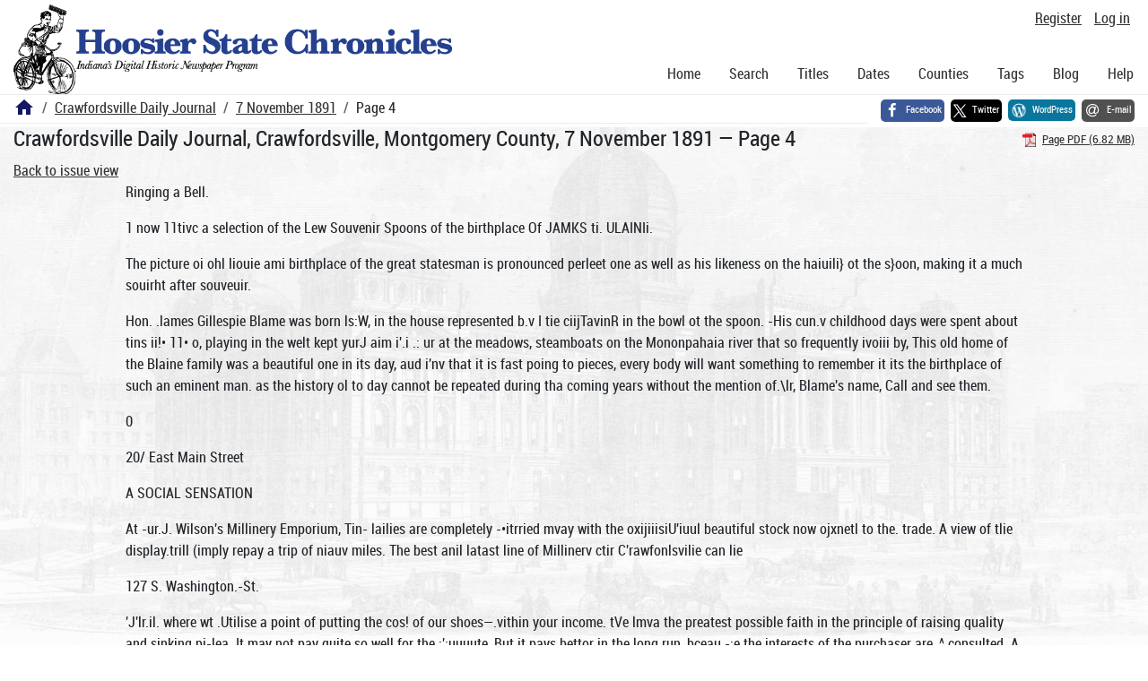

--- FILE ---
content_type: text/html; charset=utf-8
request_url: https://newspapers.library.in.gov/?a=d&d=CDJ18911107.1.4
body_size: 15299
content:


<!DOCTYPE html>
<html dir="ltr" lang="en">
  <head>
    <title>Page 4 &mdash; Crawfordsville Daily Journal 7 November 1891 &mdash; Hoosier State Chronicles: Indiana's Digital Historic Newspaper Program</title>

    <meta charset="UTF-8" />
    <meta name="veridian-license" content="XXXXX-XXXXX-OF5LU-XGR5U" />
    <meta name="veridian-version" content="CVS-D2025.11.20.00.00.00" />
    <meta name="viewport" content="width=device-width, initial-scale=1, shrink-to-fit=no" />
    <meta name="description" content="Hoosier State Chronicles: Indiana's Digital Historic Newspaper Program" />
    <meta name="bingbot" content="noarchive" />

    <!-- Canonical URL -->
    <link href="https://newspapers.library.in.gov/?a=d&amp;d=CDJ18911107.1.4" rel="canonical" />

    

    
<link href="/custom/indiana/web/favicon.ico?lmd=1768360006" rel="icon" />
<link href="/custom/indiana/web/favicon.ico?lmd=1768360006" rel="shortcut icon" />


    
    <!-- Bootstrap CSS -->
    
      <link href="/custom/indiana/web/style/bootstrap.min.css?lmd=1768360016" rel="stylesheet" type="text/css" />

    <!-- Core Veridian CSS -->
    <link href="/web/style/veridian.css?lmd=1767841104" rel="stylesheet" type="text/css" />
    

    
      <!-- jsSocials CSS files -->
      <link href="/web/style/font-awesome.min.css?lmd=1532571603" rel="stylesheet" type="text/css" />
      <link href="/web/style/jssocials.min.css?lmd=1767841104" rel="stylesheet" type="text/css" />
      <link href="/web/style/jssocials-theme-flat.min.css?lmd=1536104872" rel="stylesheet" type="text/css" />

    

    
    <!-- JQuery -->
    <script src="/web/script/jquery/jquery-3.5.1.min.js"></script>

    <!-- Bootstrap -->
    <script src="/web/script/bootstrap/bootstrap.bundle.min.js?lmd=1767841104"></script>

    <!-- Miscellaneous helper scripts -->
    <script src="/web/script/cooquery.js?lmd=1767841104"></script>

    <!-- Lazy loading -->
    <script src="/web/script/lozad/lozad-1.9.0.min.js"></script>

    <!-- Core Veridian Javascript -->
    <script src="/web/script/veridian-core.js?lmd=1767841104" id="veridiancorejs" data-core-data-json='
{
  "cgiArgD": "CDJ18911107.1.4",
  "cgiArgSrpos": "",

  "cookiePath": "/",

  "debug": false,

  "httpDomain": "newspapers.library.in.gov",
  "httpVeridian": "/",
  "state": "",

  "loadingIndicatorHTML": "&lt;span role=\"log\"&gt;Loading...&lt;/span&gt;",
  "saveString": "Save",
  "savedString": "Saved",
  "savingString": "Saving...",
  "systemErrorString": "A system error has occurred; please contact the site maintainer.",
  "unsavedChangesString": "There are unsaved changes that will be lost if you continue."
}
'></script>

    <!-- Editable functionality; includes metadata editing which can be done anonymously if access rules are configured appropriately -->
    <script src="/web/script/veridian-editable.js?lmd=1694992589" id="veridianeditablejs" data-edit-value-unsaved-changes-string="Are you sure you want to navigate away from this form?

There are unsaved changes that will be lost if you continue.

Press OK to continue, or Cancel to stay on the current form.
"></script>

    <!-- Veridian user contribution/account Javascript, if any of the user-specific features are enabled -->
    
      <script src="/web/script/veridian-usercontribution.js?lmd=1767841104" id="veridianusercontributionjs" data-delete-section-comment-confirmation-string="Are you sure you want to delete this comment?" data-delete-section-tag-confirmation-string="Are you sure you want to delete this tag?"></script>
      
<script src="/web/script/veridian-unicode.js?lmd=1767841104"></script>
<script src="/web/script/veridian-useraccount.js?lmd=1767841104" id="veridianuseraccountjs" data-delete-user-list-confirmation-string="Are you sure you want to delete this list?" data-delete-user-list-item-confirmation-string="Are you sure you want to remove this list item?" data-disable-user-history-confirmation-string="Are you sure? All existing history entries will be removed."></script>


    <script src="/web/script/veridian-pagelevel.js?lmd=1694993515" id="veridianpageleveljs" data-document-OID="CDJ18911107" data-viewer-data-json='
{
  
  "sectionPageBlockAreas": {  }
}
'></script>

    
<link href="https://fonts.googleapis.com/css?family=Bitter|PT+Sans:400,700|PT+Serif:400,400i,700" rel="stylesheet">
<link href="/custom/indiana/web/style/indiana.css?lmd=1768360016" rel="stylesheet" type="text/css" />
<script src="/custom/indiana/web/script/indiana.js?lmd=1768360005"></script>

    

    
<!-- Google tag (gtag.js) -->
<script async src="https://www.googletagmanager.com/gtag/js?id=G-MX8GLL90YN"></script>
<script src="/web/script/veridian-gtag.js?lmd=1718330699" id="veridiangtagjs" data-primary-GA-ID="G-MX8GLL90YN" data-additional-GA-ID="G-QWWGB13QYM" data-GA4-content-grouping-string="Crawfordsville Daily Journal"></script>
<script async src="https://siteimproveanalytics.com/js/siteanalyze_10656.js"></script>

    
<!-- Google Tag Manager -->
<script id="gtmjs" nonce="NcPUnptXf5fG/Cf+uqdRE7c8eRykjk792yMHNz39Mu018=">(function(w,d,s,l,i){w[l]=w[l]||[];w[l].push({'gtm.start':new Date().getTime(),event:'gtm.js'});var f=d.getElementsByTagName(s)[0],j=d.createElement(s),dl=l!='dataLayer'?'&l='+l:'';j.async=true;j.src='https://www.googletagmanager.com/gtm.js?id='+i+dl;var n=d.querySelector('[nonce]');n&&j.setAttribute('nonce',n.nonce||n.getAttribute('nonce'));f.parentNode.insertBefore(j,f);})(window,document,'script','dataLayer','GTM-WKV3B6');</script>
<!-- End Google Tag Manager -->

  </head>

  <body>
    <div class="skiplink"><a class="visually-hidden-focusable" href="#content">Skip to main content</a></div>


  
  <header id="header">
    <div id="headertopcell" class="commonedging">
      <!-- INDIANA CUSTOMSIATION: New title at the top of most document pages -->
       <div id="doctitle">Hoosier State Chronicles: Indiana's Digital Historic Newspaper Program</div>
      
<div id="navbarcollapsed" class="dropdown d-print-none hiddenwhennotsmall">
  <a class="dropdown-toggle" data-bs-toggle="dropdown" href="#navbarcollapseddropdown" role="button" aria-haspopup="true" aria-expanded="false" title="Navigation menu" aria-label="Navigation menu"><svg class="svgicon touchclickable" height="24" viewBox="0 0 24 24" width="24" aria-label="Navigation menu" role="img"><title>Navigation menu</title><path d="M0 0h24v24H0z" fill="none"/><path d="M3 18h18v-2H3v2zm0-5h18v-2H3v2zm0-7v2h18V6H3z"/></svg></a>
  <nav id="navbarcollapseddropdown" class="dropdown-menu">
    
  <a class="dropdown-item " href="/?a=p&amp;p=home&amp;">Home</a>
  <a class="dropdown-item " href="/?a=q&amp;">Search</a>
  <a class="dropdown-item " href="/?a=cl&amp;cl=CL1&amp;">Titles</a>
  <a class="dropdown-item " href="/?a=cl&amp;cl=CL2&amp;">Dates</a>
  <a class="dropdown-item " href="/?a=pcl&amp;pcl=PCL1&amp;">Counties</a>
  <a class="dropdown-item " href="/?a=scl&amp;scl=Tags&amp;">Tags</a>
  <a class="dropdown-item" href="https://blog.newspapers.library.in.gov/">Blog</a>
  <a class="helplink dropdown-item " data-help-section="all" href="/?a=p&amp;p=help&amp;#all">Help</a>
  <div class="dropdown-divider"></div>
  
    
      <a class="dropdown-item registerlink " href="/?a=ur&amp;command=ShowRegisterNewUserPage&amp;opa=a%3Dd%26d%3DCDJ18911107.1.4&amp;">Register</a>
      <a class="dropdown-item loginlink " href="/?a=a&amp;command=ShowAuthenticateUserPage&amp;opa=a%3Dd%26d%3DCDJ18911107.1.4&amp;">Log in</a>

  </nav>
</div>

      <div>

  <div id="userlinks" class="d-print-none">
    <div>
      
        <a class="registerlink" href="/?a=ur&amp;command=ShowRegisterNewUserPage&amp;opa=a%3Dd%26d%3DCDJ18911107.1.4&amp;">Register</a>
         <a class="loginlink" href="/?a=a&amp;command=ShowAuthenticateUserPage&amp;opa=a%3Dd%26d%3DCDJ18911107.1.4&amp;">Log in</a>
    </div>
  </div>
</div>
      <div>

</div>
    </div>
    <div id="headerbottomcell">
      <div id="bannerlogo" class="commonedging  offsetbannerlogo"><img alt="Hoosier State Chronicles: Indiana's Digital Historic Newspaper Program" src="/custom/indiana/web/images/mast_color_100px.png" title="Hoosier State Chronicles: Indiana's Digital Historic Newspaper Program" /></div>
      
<div id="navbar" class="d-print-none hiddenwhensmall">
  <nav>
    
<ul id="navbarentries" class="nav">
  <li class="nav-item"><a class="nav-link " href="/?a=p&amp;p=home&amp;">Home</a></li>
  <li class="nav-item"><a class="nav-link " href="/?a=q&amp;">Search</a></li>
  <li class="nav-item"><a class="nav-link " href="/?a=cl&amp;cl=CL1&amp;">Titles</a></li>
  <li class="nav-item"><a class="nav-link " href="/?a=cl&amp;cl=CL2&amp;">Dates</a></li>
  <li class="nav-item"><a class="nav-link " href="/?a=pcl&amp;pcl=PCL1&amp;">Counties</a></li>
  <li class="nav-item"><a class="nav-link " href="/?a=scl&amp;scl=Tags&amp;">Tags</a>
  <li class="nav-item"><a class="nav-link" href="https://blog.newspapers.library.in.gov/">Blog</a></li>
  <li class="nav-item"><a class="helplink nav-link " data-help-section="all" href="/?a=p&amp;p=help&amp;#all">Help</a></li>
</ul>

  </nav>
</div>

    </div>
    <nav id="breadcrumbscell" class="d-print-none">
      <!-- INDIANA CUSTOMISATION: Move social bookmarks here (renaming the id so it is sensible) The extra divs are for giving the places enough space -->
      <div id="breadcrumbsportion">
        
<ol class="breadcrumb commonedging"><li class="breadcrumb-item"><a href="/?a=p&amp;p=home&amp;" title="Hoosier State Chronicles: Indiana's Digital Historic Newspaper Program"><svg class="svgicon " height="24" viewBox="0 0 24 24" width="24" aria-label="Hoosier State Chronicles: Indiana's Digital Historic Newspaper Program" role="img"><title>Hoosier State Chronicles: Indiana's Digital Historic Newspaper Program</title><path d="M10 20v-6h4v6h5v-8h3L12 3 2 12h3v8z"/><path d="M0 0h24v24H0z" fill="none"/></svg></a></li>

  <li class="breadcrumb-item"><a  href="/?a=cl&amp;cl=CL1&amp;sp=CDJ&amp;">Crawfordsville Daily Journal</a></li><li class="breadcrumb-item"><a  href="/?a=d&amp;d=CDJ18911107&amp;">7 November 1891</a></li><li class="breadcrumb-item">Page 4</li>
</ol>

      </div>
      <div id="sociallinksportion">
        <div id="socialbookmarkscell" class="commonedging">

  <div id="socialbookmarks"><!-- Filled by the following jsSocials code --></div>
  <script src="/web/script/jssocials.min.js?lmd=1767841104"></script>
  <script id="veridianjssocialsjs" src="/custom/indiana/web/script/veridian-jssocials.js?lmd=1768360006" data-custom-images="/custom/indiana/web/images" ></script>
</div>
      </div>
    </nav>
  </header>
  <main>
    <div id="content">



<div class="widthrestrictionnone">

<div id="pagecontent" class="commonedging">
  <div id="documentdisplayheader" class=""><h1>Crawfordsville Daily Journal, Crawfordsville, Montgomery County, 7 November 1891 &mdash; Page 4</h1> <div id="documentdisplayheaderlinks"><a  class="pdflink" href="/?a=is&amp;oid=CDJ18911107.1.4&amp;type=staticpdf&amp;" rel="noopener" target="_blank"><span class="hiddenwhensmall">Page PDF (6.82 MB)</span></a></div></div>


<div id="documentdisplaycontentheader" class="d-print-none">
  
    <!-- Must be redirected from another view - hide the normal controls -->
    <div><a class="d-print-none" href="/?a=d&amp;d=CDJ18911107.1.4&amp;">Back to issue view</a></div>

  
</div>



<!-- Depending on the st (show text) argument, display either the page-level images or text -->

  

<div class="widthrestrictiondefault">

  
  <p dir="auto">Ringing a Bell.</p><p dir="auto">1 now 11tivc a selection of the Lew Souvenir Spoons of the birthplace Of JAMKS ti. ULAINIi.</p><p dir="auto">The picture oi ohl liouie ami birthplace of the great statesman is pronounced perleet one as well as his likeness on the haiuili} ot the s}oon, making it a much souirht after souveuir.</p><p dir="auto">Hon. .lames Gillespie Blame was born ls:W, in the house represented b.v I tie ciijTavinR in the bowl ot the spoon. -His cun.v childhood days were spent about tins ii!• 11• o, playing in the welt kept yurJ aim i'.i .: ur at the meadows, steamboats on the Mononpahaia river that so frequently ivoiii by, This old home of the Blaine family was a beautiful one in its day, aud i'nv that it is fast poing to pieces, every body will want something to remember it its the birthplace of such an eminent man. as the history ol to day cannot be repeated during tha coming years without the mention of.\lr, Blame's name, Call and see them.</p><p dir="auto">0</p><p dir="auto">20/ East Main Street</p><p dir="auto">A SOCIAL SENSATION</p><p dir="auto">At -ur.J. Wilson's Millinery Emporium, Tin- lailies are completely -•itrried mvay with the oxijiiisiU'iuul beautiful stock now ojxnetl to the. trade. A view of tlie display.trill (imply repay a trip of niauv miles. The best anil latast line of Millinerv ctir C'rawfonlsvilie can lie</p><p dir="auto">127 S. Washington.-St.</p><p dir="auto">'J'lr.il. where wt .Utilise a point of putting the cos! of our shoes—.vithin your income. tVe lmva the preatest possible faith in the principle of raising quality and sinking pi-lea. It may not pay quite so well for the :':uuuute, But it pays bettor in the long run, bceau.-:e the interests of the purchaser are ,^.consulted. A bad article for a good figure ymeaiis ultimate ruin to the dealer. Money's •tvorth fur money is what you're after, ana we li'.a only snow it, but we'll see that you get it. A shoe that will certainly give it yott is our shoes.</p><p dir="auto">J. S. KELLEY</p><p dir="auto">124 East Main Street.</p><p dir="auto">a</p><p dir="auto">Fancy Groceries</p><p dir="auto">Of All Kinds.</p><p dir="auto">Fresh Bread and Cuke* Every Day.</p><p dir="auto">Fry S: .Nicholson,</p><p dir="auto">lot! West Main Street.</p><p dir="auto">-.Oysters. Celery and Crackers.</p><p dir="auto">1 ill] orli Sweet Potatoes</p><p dir="auto">Don't Be Taken Unawares,</p><p dir="auto">DAILY JOURNAL.</p><p dir="auto">SA'ICI IAY. NOV. 7.1891.</p><p dir="auto">A Sido Diversion</p><p dir="auto">Tj'isl evening at Music Hull between the six-oml and third acts two toughs in the galiery indulged in free fight which caused great excitement nnd applause. One of the combatants was negro nnd the other a white ninti. Tho negro was almost pushed over the railing but the police arrived promptly and prevented any 6uch an agreeable episode.</p><p dir="auto">Everybody Change.</p><p dir="auto">Hon. M. D. While has formed a law partnership with the firm of Humphrey .V Reeves, and this View linn will oecupv the office now tenanted by Crane AAuderson. Crane .Vr Anderson will take possession of the oflice occupied by W. T. Brush, while the new firm of Brush</p><p dir="auto">Snyder will take possession of their new oflice .just in the rear of the new location of the Citizens' National Bank.</p><p dir="auto">A Jam at Music Hall.</p><p dir="auto">Music Hall was crowded last night and standing room was at a premium. Lost in Now York" was presented nnd seemed to give immense satisfaction if the enthusiastic yells and stamping of big feet were any criterion of appreeia lion. Barring a fight in the gallery -•verything passed off smoothly and the villains met their just deserts in the last :ict, while the fifty venr old tvoninn who issumed the role of a heroine of sweet ixteen, turned up all right as heiress to in immense fortune, thus affording an ippreciuti ve audience both of satisfaction md delight.</p><p dir="auto">Telling Expressions of Confidence. Elder J. H. VanCleave, father of Ohas. H. YanCleave, who resides at 408 nst College street, has lived at Liberty, Kansas, for twenty-one years, and recently the members of his congregation over which he presides, and friends, airtde him a surprise party, and over •500 was given the Elder. Those pres}nt represented all denominations, and it was unanimously resolved, "that as .he shades of evening gathered around .he life of our venerable friend and brother, we give liiui this public assurance of our confidence and esteem." It was truly a happy and memorable event.</p><p dir="auto">The Chrysanthemum Show. One of the:most popular fall attractions at Indianapolis is the annual Chrysanthemum Show held at Tomlinson Hall in November. Tuesday evening. 10th of that month, the fifth annual show will open with a fine display of ilowers, an address by Mayor Sullivan, resjionse by E. (1. Hill, of Richmond, and a grand concert by Wtn. Znmpfe'6 orchestra and comet, solos by Prof. Herman Bel.stedt, of Cincinnati. The Ilowers and concerts will be continued each evening. Each dny sotno special flora] design will be added to the show to eomjjete for some of the prizes to be offered. Among these designs will be "a Texas steer," a vestibule electric car, a windmill, a ram's horn, a Roman vase, collection of orchids, roses, carnations and special groups of rare chrysanthemums. The Indiana Florists' Association has made arrangements for the grandest display of ilowers ever held in the West. There will be blooms as large as a dinner plate and as small as a pearl button, and the railroads offer special rates so that out of town people will be able to attend.</p><p dir="auto">Black Tongue at Sheridan,</p><p dir="auto">Information comes to hand through a channel that is regarded as reliable that the genuine Asiatic Black Tongue has made its appearance at Sheridan, having already claimed five victims by death and another by insanity. Our informant is a former citizen of this county, but now a resident near the scene of the fearful harvest of tho death dealing disetse. He says the disease made its appearance in familv near Sheridan killing the mother and four children nnd leaving the father insane from the overwhelming loss. From the description of the disease as given it seems almost too dreadful to realize. The victim is taken with a fever, the tongue first becomes inflamed, becomes fearfully swollen to such an extent that it protrudes from tho month, turns an inky black, then actuallv decomposes ending in death. It is said that great efforts have been made to surpress the information as to the actual disease, it hating been called by various names in order to prevent the"spreading of the pews, but the attending physician tind it impossible to longer conceal its true character and the excitement of the people is reported intense, amounting almost to au epidemic of fright.—Frankfort</p><p dir="auto">It</p><p dir="auto">'s.</p><p dir="auto">[j</p><p dir="auto">The shrewdest' purchasers have been trapped—even weasels nave been caught asleep. ou may be as sharp as a razor in driving a "liarpain and still be taken unawares. You ean't be blamed for being nipped once. but. it's your own fault il you dorrt profit by the lessons of experience. h.v arc yo perfectly safe in coming to us'for Clothing. Because we believo in giving Ub well as tekliig, and because we know that an unfair exchange doesn't differ rmieli Irom robbery. Here's a chance for a fair exchange if there ever was one Our slock of Suits nnd Overcoats ix couiviiletu and ask your inspection, liesp.</p><p dir="auto">J. A. Joel,</p><p dir="auto">The One Price Clothier,</p><p dir="auto">A large number of Crawfordsville parties are now at Sheridan at work with/the natural gas company. Should this terrible disease prove epidemic it might be communicated to this city. It is not at all ^probable, but is possible, and therefore to bo guarded against.</p><p dir="auto">-For a boy suit try Cunningham for the best value.</p><p dir="auto">Everyone is invited cloak opening Monday.</p><p dir="auto">to Rountree'a</p><p dir="auto">INDIANA.</p><p dir="auto">Interesting- Bits of Nows from Various Localities.</p><p dir="auto">Southern Imlintm V«-ry Dry* iMUAXAfoi.ls, Ind., Nov. 7.—Secretary Hng-ley, of the state board of agriculture, has advices from all portions of tlie state regarding the extent of damage done by the drought, which lias notv prevailed in some localities for three months, nnd reports that the situation in southern Indiana is unprecedented, considering the season of the year. The territory affected includes nearly the entire southern half of the state and in tho majority of cases there has not been enough rain in the last ninety days to lay the dust</p><p dir="auto">In Sullivan, Lawrence, Jackson, Greene. Washington, Orange, Scott and Jennings and as far north as Bartholomew many of the wells are exhausted and the streams dried up and fntndreds of farmers are driving their stock from 8 to 1 miles for water and hauling water for domestic use. Further south the condition is nearly as bad, though there seems to be little scarcity of water for domestic use. The only crop to be affected, by the drought is the winter wheat, and this is suffering perceptibly throughout the territory embraced in southern Indiana. The gtain sprouted well and showed a tolerably healthy growth, but the ground was so dry that the roots did not talce a deep hold, and the recent hijjli winds have carried away the pulverized particles of earth, leaving them exposed to the sun. Owing to this fact and the absence of moisture there has been no growth tvithin the past forty days, and many fields will be a tot -1 loss unless copious rains should fall tvithin a few days.</p><p dir="auto">The con dition has been rendered more alarming by the appearance of the Hessian fly, which is rapidly destroying what the drought has left In some counties whole fields have been destroyed by the fly, and its effects are seen to a greater or less extent in the entire territory. Conservative estimates place the damage to the crop in southern Indiana at 38 per cent, but it will greatly exceed this unless relief should come withing a fetv days. While the weather in northern Indiana is very dry in localities, there is yet no perceptible damage to the wheat.</p><p dir="auto">Operators Will Fight*</p><p dir="auto">Tkhhk Haute, Ind., Nov. 7.—The bituminous operators of the state were in session here all Friday afternoon and evening and finally signed an agreement not to pay the increase of five cents a t'on for mining. The whereases recite that the operators had agreed with the miners in May last to pay 70 cents for one year and that they had been given no notice of the present demand until after the men went out of the mines.</p><p dir="auto">Chicago, Nov. 7. —Indiana block coal operators met Friday and decided that they would not regime work at the mines or shin any more coal until the old freight rates are restored, and the miners agree comply with the contract made May 14. The decision in regard to the freight rates tvas due to a notice sent out by the railway companies of an advance of 10 cents a ton after November 15. The following companies were represented at the meeting: Jackson Coal &amp; Mining Company, Brazil Block Coal Company, Watson, Little &amp; Co. and the Otter Creek Coal Company.</p><p dir="auto">l)og Flesli for Consumption. Shki.hyviixk, Ind., Nov. 7.—Miss Magpie Doniger, a prominent young lady of this city, who has for some time been suffering from pulmonary affection, after exhausting all medical skill to get relief, has determined, by direction of her medical adviser, to test a new remedy, and she has been put under course of dietie treatment, consisting of a diet of dog flesh exclusively. Thursday a fat, healthy Newfoundland pup about 2 months old was killed and nicely dressed for her food. It is claimed that healthy young dog flesh properly prepared and taken as food by a person afflicted with tuberculosis in the course of assimilation will create lymph of more than ordinary vitality, which being absorbed by the blood corpuscle will build up the -fleeted tissue and effect a permanent cure. At any rate Maggie has faith in it and will give it a thorough test. Should this remedy prove efficacious, Dr. Koch's lymph and Dr. Brotvn-Sequard's elixir may yet be rivaled.</p><p dir="auto">Imllnna V. M.</p><p dir="auto">New officers were elected as followsPresident, O. M. Crejrg, of Crawfordsville vice president. 11. II. Ilabcock. of Kvansvillc secretary, K. M. Coulter, of South Bend treasurer, .1. p. \yul. lick, of Indianapolis.</p><p dir="auto">Fatal Kxilo*imi in a Tunnel.</p><p dir="auto">Lkai\</p><p dir="auto">ii.i.k.</p><p dir="auto">Col., Nov.</p><p dir="auto">/?eam, Baking y_dPowdei:</p><p dir="auto">Used in Millions of Home*—40 Years the Standard,</p><p dir="auto">99s Pufe</p><p dir="auto">THE IEST/QR JiVEM' PURPOSC.</p><p dir="auto">PLENTY OF MONEY</p><p dir="auto">To Loan nt or 7 por cout. ncuortllnirto ilio security uHorod.</p><p dir="auto">VACANT LOTS</p><p dir="auto">Or Improved jiroyerty tor sale in any pun of the city.</p><p dir="auto">ABSTRACTS OF TITLE</p><p dir="auto">Furnished on short notice frotr. the most complete set of ab* struct* ttooks InMuntgouiery county.</p><p dir="auto">ALBERT C.JENNISON</p><p dir="auto">Loan, Insuntuce and Heal Estate Ajreut Pioneer Abstracter.</p><p dir="auto">PIONEER ABSTRACTER,</p><p dir="auto">Over 121 East Main Street, CrawfordsvillCt Indiana.</p><p dir="auto">ANNOUNCKMKNT AT</p><p dir="auto">The People's Grocery.</p><p dir="auto">And Provision Store,</p><p dir="auto">Where you can Ret</p><p dir="auto">Fresh Oyster, Crackers, Cranberries, Celery. Jersey Sweet Potatoes</p><p dir="auto">Pickles, Eating and Cooking Apples, New -Sorghum Molasses, and all kinds of Fancy aud Staple Groceries.</p><p dir="auto">R. E. ATKINSON,</p><p dir="auto">410 East College Street.</p><p dir="auto">Lunch Counter.</p><p dir="auto">fallen at All Hours. Plum Street Depot. Ci»ars aud Tobacco. Fruit and Confectionery.</p><p dir="auto">jeering &amp; Son.</p><p dir="auto">WAflTED-HELP.</p><p dir="auto">Notices under this head lree for three days.</p><p dir="auto">Vv</p><p dir="auto">RANTED—A house keeper or small family to live In my house. 70S Binford street. Stam.kv Simpson,</p><p dir="auto">WANTED—To</p><p dir="auto">00</p><p dir="auto">exchange a.thireor Clydes</p><p dir="auto">duleslaliion for a farm. Thompson &amp; Hlaxd. (Vt.SJJ-ui 1. Crawfordsville, lnl</p><p dir="auto">\\rANTED—Competent man living In this citv to open und take charge of brand) establishment of a well-known manufacturing ooueern Permanent position. Salary paid. Securitv required. For ail information address Mfr., Lock Ho* 1078..Chicusro. III.</p><p dir="auto">WANTED—All</p><p dir="auto">LOST—Black</p><p dir="auto">LOST—A</p><p dir="auto">FOU</p><p dir="auto">C. A.</p><p dir="auto">Indian-atoms, Ind., Nov. 7 —At Friday's session of the state Voting Men's Christian association the secretary read a paper on the "Development of the Work Among Railroad Men." During the afternoon about fifty delegates from the different colleges of the state went out to Butler university and held a college association conference. The reports from the committee show the association to be in a prosperous condition.</p><p dir="auto">7.—A</p><p dir="auto">terrific</p><p dir="auto">explosion occurred at the heading to the Kusk- Ivanhoe tunnel Thursday night, where nine men were at work. Bob Wilkinson was torn into atoms. Uus Johnson died in one hour. Jack Acott had both eyes torn out- Three others had legs broken and were in ternally injured, while three were badly bruised, butnot seriously. The explosion was caused by one of the men striking giant powder in one of the shots with his drill.</p><p dir="auto">|{un*Iiin( ItiotiTD Wlii|)|KMl to Death: Sr. Pktkhsiumio, Nov. 7.—The governor of Simbui'.sk Is suppressing the rioters with a heavy hand. Kinters arc sentenced to receive</p><p dir="auto">.100</p><p dir="auto">lashes,</p><p dir="auto">and it i, reported that three offenders have died while such punishment tva* beinir inflicted.</p><p dir="auto">persons who can cook and</p><p dir="auto">bake to sent' lor the best cooking stove in the world. Price</p><p dir="auto">$12, $lf</p><p dir="auto">and</p><p dir="auto">days.</p><p dir="auto">120.</p><p dir="auto">Terms,</p><p dir="auto">10 per cent, discount cash balance in</p><p dir="auto">Alfued Cwith,order,</p><p dir="auto">oles R20 Mvrtlo</p><p dir="auto">avenue, Ilrooklyn, N. Y. Oct. liMy d&amp;w.</p><p dir="auto">LOST.</p><p dir="auto">Notices under this head will be published free for three days. If that is not sutllclent come again.</p><p dir="auto">hand hag with pocket hook</p><p dir="auto">containing some small change, Tuesday evening, in front of CentfT church or Mrs. Lide Kainsay's. Please return bag and pockit tKok to Mrs. Mde Kamsay. 11-7</p><p dir="auto">LOST—A</p><p dir="auto">package of laundried collars</p><p dir="auto">Please return to Cumberland &amp; Miller, 1M)</p><p dir="auto">small open faced silver watch.</p><p dir="auto">Kinder please leave ut this ottice. 11-5</p><p dir="auto">FOR SALE.</p><p dir="auto">Notices under this head ono centa line a day. Eight words to a line. Nothing less than 10 ccuts taken. Cash luadvance/plcase.</p><p dir="auto">FOReSALE.—Twoebase</p><p dir="auto">an</p><p dir="auto">FOK</p><p dir="auto">burners. Call on Cum­</p><p dir="auto">RALE.—J. C. Hutchison has a Hall safe in good condition whleh he desireb to sell.</p><p dir="auto">FOU</p><p dir="auto">SALE.—Five good shoats at 507 Lafayette avenue. 5days</p><p dir="auto">SALE-COLE'S BOX OH WAKDUOBE LOUNGE is a perfect loungo by day and a perfect bed by night, and you can put away as much clothing or other articles as in the average wardrobe. You get three articles for the price of oue. No extra charge for packing or shipping.</p><p dir="auto">Mrs. I)r. Talmage says "thcBo louoges are very, very nice. Price la re ton, 110, $12 and 114.!</p><p dir="auto">Kalme, $22, $14. Haw Silk, $20, *25. Silk broeatelle, $25, &amp;J0-</p><p dir="auto">RAILWAY TIME CARD.</p><p dir="auto">MONON ROUTE.</p><p dir="auto">»onm uiviivM uuu 1 u. nohth 1:20ii.m Night Mull (dully) l:rilu.m I :S!5n.m Day Mall (Otthvj l:30p,ir</p><p dir="auto">I Ahoveiriilnnonlyatop atcounty seats/) 5:03p.m.0rconcas.ttnd Laf. Accom... 8:21a.tu 9:10a.m Way Freight UUOp.in</p><p dir="auto">BIG 4—Peoria Division.</p><p dir="auto">*AHT</p><p dir="auto">SOUTH</p><p dir="auto">0 44a.tn Express 5:18p.m Mall :50 am Freight..</p><p dir="auto">j^OTICE TO NON-HKSIDENTS.</p><p dir="auto">Natural and Artificial</p><p dir="auto">Gas Fitting.</p><p dir="auto">AVo are fully prepared to pipe your houses for Natural or Artificial Gas, and we guarantee good work, to tho entire satisfaction of yourself and the inspector of the company.</p><p dir="auto">Any size of pipe, under l.V inch pipe, will be put in for 12i centa per foot. This includes the digging and filling of tho trenches.</p><p dir="auto">We can furnish the beat of reference as to our ability in this line, and can refer to the Superintendent of the Natural Gas Couidany</p><p dir="auto">Oflice and Shop,</p><p dir="auto">211 South Green Street,</p><p dir="auto">Stanley &amp; Price.</p><p dir="auto">Will</p><p dir="auto">ALBERT COLES.</p><p dir="auto">rand and Myrtle aves., Brooklyn.</p><p dir="auto">Oct. lO-d&amp;wly,</p><p dir="auto">FOR RENT.</p><p dir="auto">Notice under this head ono cent a lino a •lay. Eight words to a lino. Nothing less than 10 "outs taken. Cash In advance, please. pOlt ItENT— Furnished rooms for rent at 224 south Green street. 11</p><p dir="auto">FoU</p><p dir="auto">KENT Four or five furnished or unfurnished rooms with modern conveniences for I ght housekeeping. Juquif *iat 127 fiieen street, Crawfordsvllie. 11-2-1 w.</p><p dir="auto">ro</p><p dir="auto">cents, worth 25 cents.</p><p dir="auto">WKS1</p><p dir="auto">t):15a.in Express -iMall l):15a.m loun.in Mall (dally) 12:3t)a.n 5:l'j|i.m Mull—Express 1 :.')8n.n 1 rOSp.in Mall—Express.. U:45p.m</p><p dir="auto">VANDALIA.</p><p dir="auto">NOKTII</p><p dir="auto">6:18pm</p><p dir="auto">.... 8:10a.m 11:50 am</p><p dir="auto">Notice to Non Resident Land Owners of the opening and extension of an alley from .John street west to Plum street, between rolleirc street and Jefferson sti eot.</p><p dir="auto">He it remembered that on the 5th day of .October. 1801, it was ordered bv the Common Council of tho city or CniwfonisvB/e, Indiana that the matter of opening and exiendlngnn alloy from John sirecst. west to Plum street betwoon College sueet and Jefferson street, tie referred to iln-City inmlpslotiers for their action thereon, and that said Commissioners havingoi. the Hth day of November, lfeui. filed a notice In my oflh that they would meet for tne pur|Mse of he irlng evidence and assessing benefits and damages, at the oflhc of the Mayor or t'ds eltyon Monday, Dceember28 IHW.atP oVloek a. ni.</p><p dir="auto">Notice is therefore hereby given to John A McNeeh y, Jackson Clark, Mary Montgomery William P. Aifre. and Jacob McNeeley of the dav when said Commissioners wlh moetto hear evldeueo and t-ike action ou said alley eitenslon. _r</p><p dir="auto">Witness mr band and tho seal cf said city oi Crawfordsville, Indiana, this 6th day of November. 1801. M. 8COTT</p><p dir="auto">Nov. 7,1KU1. City CUtik.</p><p dir="auto">Everybody Is Going to Burn</p><p dir="auto">In order to have your plumbing done in time for ihe cold weather leave your order noxv with</p><p dir="auto">Lyle,Reynblds&amp; Griest,</p><p dir="auto">Plumbers and Natural and Artificial Gas Fitters,</p><p dir="auto">301 North Green Street.</p><p dir="auto">TradePalace, Crawfordsville</p><p dir="auto">Our house, and stock of goods are oi such lar^e proportions we dare not attempt to enumerate ot describe.</p><p dir="auto">We'll just say to our many friends and customers that we li.ivithe most complete stock of Dry Goods, Dress Goods, Jlosicry,G/,zr Cloaks, Furs, Carpets, .ind the Fines/ Millinery Stock ever shown bv any house in this city. We guarantee oui goods and our prices arc the same to all and guaranteed ss low as any house in the Stale. It wll pay any one to vist my store and see the goods and learn prices</p><p dir="auto">THIS WEEK</p><p dir="auto">Will be Jammed, Crowded and Packed in their Cloak Department. You will see.</p><p dir="auto">300 NEW CLOAKS</p><p dir="auto">Just received by Express will be opened.</p><p dir="auto">$5, $7. $8, $10, $12, $15</p><p dir="auto">Df M?(ME.</p><p dir="auto">farther this week in buying a Cloak than any week this season. We have got the styles that are taking quite smart. Notable will be the bargains in our</p><p dir="auto">UNDERWEAR) DEPARTMENT.</p><p dir="auto">SPECIAL GOOD VALUES IN</p><p dir="auto">Hosiery, Gloves, Mits, Hoods and Skirt Depal tments.</p><p dir="auto">pal-ACE^</p><p dir="auto">Saturday, Nov. 7, will be "Coffee Day"</p><p dir="auto">Everybody should buy thoir Winter supply at this sale. 'ofTe</p><p dir="auto">Arbuckles Lion Crushed .lava A Good Bulk</p><p dir="auto">for for for for</p><p dir="auto">Extra Golden</p><p dir="auto">East Maip street.</p><p dir="auto">iJXJST FOR. FTJ</p><p dir="auto">We will sell at 98 cents, MOU6QUETAVIS KID GLOVES, Foster Pattern, worth</p><p dir="auto">and colors, the balance of the week. Ladres, take advantage and call early for first choice. Two cases of Ladies Ribbed Vests, at 25 cents, woith 40 cents. All wool hose for ladies</p><p dir="auto">DRESS GOODS! DRESS GOODS</p><p dir="auto">Bedford Cord Dress Goods, Camiles Hair Dress Goods in fact every style</p><p dir="auto">that is new can ba found at low prices this week. Line of Ganton Flannels, as we see them at 5c, 7c, 8c, and 10c. 200 pairs, factory made, all-wool Blankets at special low prices for this week, We are in it as crowds-show at all counters.</p><p dir="auto">LOUIS BISCHOF.</p><p dir="auto">21c 21c 21c 19c</p><p dir="auto">l«o</p><p dir="auto">Green Coffees.</p><p dir="auto">South of Court</p><p dir="auto">HOWDY DO!</p><p dir="auto">Didn't we tell you some time ago that we were going to sell More</p><p dir="auto">season than ever before. So we said and so we are doing. Doing an irrmense Cloak business. Eyery garment sold by us seems to</p><p dir="auto">another sale for us, just as expected, for we have an object in view—that is Saving You Money on Every Cloak.</p><p dir="auto">Our Fall Good</p><p dir="auto">Are Sure to</p><p dir="auto">SUIT</p><p dir="auto">You. Call and examine'hem.</p><p dir="auto">Column &amp; Murphy.</p><p dir="auto">?r you (lit4 foHuwinu</p><p dir="auto">!er por per ]er</p><p dir="auto">(This colTee is as good as any package good*.</p><p dir="auto">Chase &amp; Sanborn's Famous Coffees</p><p dir="auto">pnuid. pound, /v pound. puinnl,</p><p dir="auto">*-^r for 27 cents per pound.</p><p dir="auto">Combination Java -iifS 31 Standrrd O. G. Java 34 .. .. Seal Brand, 2 lb can 70 can.</p><p dir="auto">This is the Aristocratic colTee of tho world.</p><p dir="auto">Fancy Pealwrry Guataniala for Fancy Golden Kio Fancy Green Rio Good Green Uio Good Green Rio</p><p dir="auto">These goods usually sell for 25c to 30c pei pound.</p><p dir="auto">the lower grades, bo come and see the way we do</p><p dir="auto">E N S IN E</p><p dir="auto">2fie per pound. 25c per ]Miund. 2oc por pound.• 20o per pound. 19c per pound.</p><p dir="auto">I don't hniiiile</p><p dir="auto">business at 10</p><p dir="auto">House</p><p dir="auto">Cloaks this</p><p dir="auto">make</p><p dir="auto">$156,</p><p dir="auto">all</p><p dir="auto">:1-</p><p dir="auto">of Dress G.ocb</p>

</div>




  </div>

</div>



    </div>
  </main>
  <footer id="footer">
    <ul id="footercontent" class="commonedging d-print-none">
      <li id="footercopyright">&copy; 2008-2026 <a class="footerlink" href="https://veridiansoftware.com" rel="noopener" target="_blank">DL Consulting.</a> All rights reserved.</li>
      <li id="footerpoweredby">Powered by <a class="footerlink" href="https://veridiansoftware.com" rel="noopener" target="_blank">Veridian</a></li>
      
      <li id="footerprivacy"><a class="privacylink footerlink" data-privacy-section="all" href="/?a=p&amp;p=privacy&amp;#all">Privacy policy</a> | <a class="termslink footerlink" data-terms-section="all" href="/?a=p&amp;p=terms&amp;#all">Terms of use</a></li>
    </ul>
  </footer>


    
<div id="alertpopup" class="modal" tabindex="-1" role="alert" aria-atomic="true" aria-labelledby="alertpopuplabel" aria-hidden="true">
  <div class="modal-dialog modal-lg" role="document">
    <div class="modal-content">
      <div class="modal-header">
        <h2 id="alertpopuplabel" class="modal-title">Alert</h2>
        <button type="button" class="btn-close" data-bs-dismiss="modal" aria-label="Close"></button>
      </div>
      <div class="popupcontent modal-body">
        <p id="alertpopupmessage"><!-- Filled by openAlertPopup() when the popup is opened --></p><div id="alertpopupbuttoncontainer"><input class="btn btn-primary button250" data-bs-dismiss="modal" type="button" value="OK" /></div>
      </div>
    </div>
  </div>
</div>

    
<div id="editvaluepopup" class="modal" tabindex="-1" role="dialog" aria-labelledby="editvaluepopuplabel" aria-hidden="true">
  <div class="modal-dialog modal-lg" role="document">
    <div class="modal-content">
      <div class="modal-header">
        <h2 id="editvaluepopuplabel" class="modal-title">Edit</h2>
        <button type="button" class="btn-close" data-bs-dismiss="modal" aria-label="Close"></button>
      </div>
      <div class="popupcontent modal-body">
        <!-- Filled by AJAX when the popup is opened -->
      </div>
    </div>
  </div>
</div>

    
<div id="helppopup" class="modal" tabindex="-1" role="dialog" aria-labelledby="helppopuplabel" aria-hidden="true">
  <div class="modal-dialog modal-lg" role="document">
    <div class="modal-content">
      <div class="modal-header">
        <h2 id="helppopuplabel" class="modal-title">Help</h2>
        <button type="button" class="btn-close" data-bs-dismiss="modal" aria-label="Close"></button>
      </div>
      <div class="popupcontent modal-body">
        <!-- Filled by openHelpPopup() -->
      </div>
    </div>
  </div>
</div>

    
<div id="privacypopup" class="modal" tabindex="-1" role="dialog" aria-labelledby="privacypopuplabel" aria-hidden="true">
  <div class="modal-dialog modal-lg" role="document">
    <div class="modal-content">
      <div class="modal-header">
        <h2 id="privacypopuplabel" class="modal-title">Privacy policy</h2>
        <button type="button" class="btn-close" data-bs-dismiss="modal" aria-label="Close"></button>
      </div>
      <div class="popupcontent modal-body">
        <!-- Filled by openPrivacyPopup() -->
      </div>
    </div>
  </div>
</div>

    
<div id="termspopup" class="modal" tabindex="-1" role="dialog" aria-labelledby="termspopuplabel" aria-hidden="true">
  <div class="modal-dialog modal-lg" role="document">
    <div class="modal-content">
      <div class="modal-header">
        <h2 id="termspopuplabel" class="modal-title">Terms of use</h2>
        <button type="button" class="btn-close" data-bs-dismiss="modal" aria-label="Close"></button>
      </div>
      <div class="popupcontent modal-body">
        <!-- Filled by openTermsPopup() -->
      </div>
    </div>
  </div>
</div>

    

    
      
        
<div id="adduserlistitemspopup" class="modal" tabindex="-1" role="dialog" aria-labelledby="adduserlistitemspopuplabel" aria-hidden="true">
  <div class="modal-dialog modal-lg" role="document">
    <div class="modal-content">
      <div class="modal-header">
        <h2 id="adduserlistitemspopuplabel" class="modal-title">Add to private list</h2>
        <button type="button" class="btn-close" data-bs-dismiss="modal" aria-label="Close"></button>
      </div>
      <div class="popupcontent modal-body">
        <!-- Filled by openAddUserListItemsPopup() -->
      </div>
    </div>
  </div>
</div>

        
<div id="moveuserlistitempopup" class="modal" tabindex="-1" role="dialog" aria-labelledby="moveuserlistitempopuplabel" aria-hidden="true">
  <div class="modal-dialog modal-lg" role="document">
    <div class="modal-content">
      <div class="modal-header">
        <h2 id="moveuserlistitempopuplabel" class="modal-title">Move to another list</h2>
        <button type="button" class="btn-close" data-bs-dismiss="modal" aria-label="Close"></button>
      </div>
      <div class="popupcontent modal-body">
        <!-- Filled by openMoveUserListItemPopup() -->
      </div>
    </div>
  </div>
</div>


    

    
      
        <!-- 
Elapsed time: 0.355118s
User time: 0.025243s
System time: 0.007389s
Children user time: 0.000000s
Children system time: 0.000000s
 -->

  <script defer src="https://static.cloudflareinsights.com/beacon.min.js/vcd15cbe7772f49c399c6a5babf22c1241717689176015" integrity="sha512-ZpsOmlRQV6y907TI0dKBHq9Md29nnaEIPlkf84rnaERnq6zvWvPUqr2ft8M1aS28oN72PdrCzSjY4U6VaAw1EQ==" nonce="NcPUnptXf5fG/Cf+uqdRE7c8eRykjk792yMHNz39Mu018=" data-cf-beacon='{"rayId":"9c1672570e0b3488","version":"2025.9.1","serverTiming":{"name":{"cfExtPri":true,"cfEdge":true,"cfOrigin":true,"cfL4":true,"cfSpeedBrain":true,"cfCacheStatus":true}},"token":"99883729dc574a1597ad6df0bc664998","b":1}' crossorigin="anonymous"></script>
</body>
</html>

